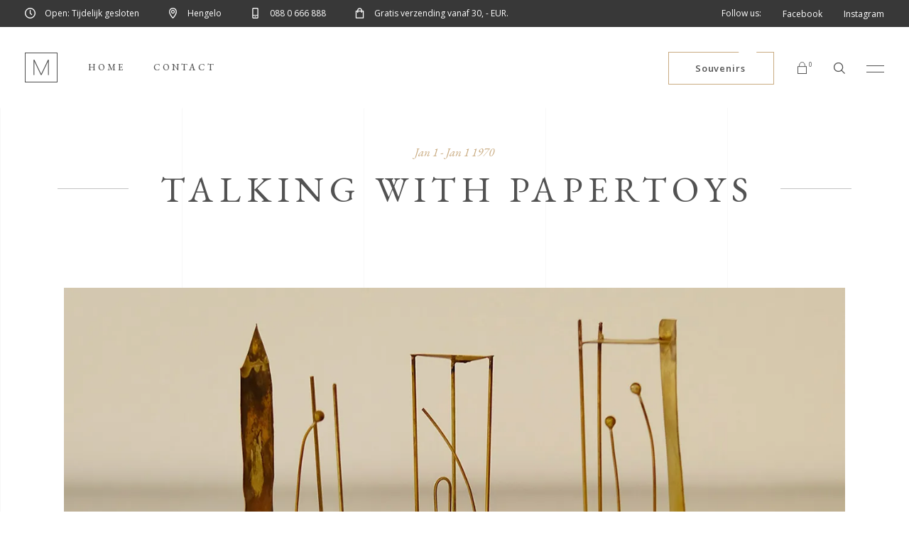

--- FILE ---
content_type: text/html; charset=utf-8
request_url: https://www.google.com/recaptcha/api2/anchor?ar=1&k=6Lf1SoMUAAAAADkivuZzQTIKENmxuDbozGk5v6SF&co=aHR0cHM6Ly93d3cudGVycmFjb3R0YWxlZ2VyLm5sOjQ0Mw..&hl=en&v=PoyoqOPhxBO7pBk68S4YbpHZ&size=invisible&anchor-ms=20000&execute-ms=30000&cb=77nz19fetgid
body_size: 48748
content:
<!DOCTYPE HTML><html dir="ltr" lang="en"><head><meta http-equiv="Content-Type" content="text/html; charset=UTF-8">
<meta http-equiv="X-UA-Compatible" content="IE=edge">
<title>reCAPTCHA</title>
<style type="text/css">
/* cyrillic-ext */
@font-face {
  font-family: 'Roboto';
  font-style: normal;
  font-weight: 400;
  font-stretch: 100%;
  src: url(//fonts.gstatic.com/s/roboto/v48/KFO7CnqEu92Fr1ME7kSn66aGLdTylUAMa3GUBHMdazTgWw.woff2) format('woff2');
  unicode-range: U+0460-052F, U+1C80-1C8A, U+20B4, U+2DE0-2DFF, U+A640-A69F, U+FE2E-FE2F;
}
/* cyrillic */
@font-face {
  font-family: 'Roboto';
  font-style: normal;
  font-weight: 400;
  font-stretch: 100%;
  src: url(//fonts.gstatic.com/s/roboto/v48/KFO7CnqEu92Fr1ME7kSn66aGLdTylUAMa3iUBHMdazTgWw.woff2) format('woff2');
  unicode-range: U+0301, U+0400-045F, U+0490-0491, U+04B0-04B1, U+2116;
}
/* greek-ext */
@font-face {
  font-family: 'Roboto';
  font-style: normal;
  font-weight: 400;
  font-stretch: 100%;
  src: url(//fonts.gstatic.com/s/roboto/v48/KFO7CnqEu92Fr1ME7kSn66aGLdTylUAMa3CUBHMdazTgWw.woff2) format('woff2');
  unicode-range: U+1F00-1FFF;
}
/* greek */
@font-face {
  font-family: 'Roboto';
  font-style: normal;
  font-weight: 400;
  font-stretch: 100%;
  src: url(//fonts.gstatic.com/s/roboto/v48/KFO7CnqEu92Fr1ME7kSn66aGLdTylUAMa3-UBHMdazTgWw.woff2) format('woff2');
  unicode-range: U+0370-0377, U+037A-037F, U+0384-038A, U+038C, U+038E-03A1, U+03A3-03FF;
}
/* math */
@font-face {
  font-family: 'Roboto';
  font-style: normal;
  font-weight: 400;
  font-stretch: 100%;
  src: url(//fonts.gstatic.com/s/roboto/v48/KFO7CnqEu92Fr1ME7kSn66aGLdTylUAMawCUBHMdazTgWw.woff2) format('woff2');
  unicode-range: U+0302-0303, U+0305, U+0307-0308, U+0310, U+0312, U+0315, U+031A, U+0326-0327, U+032C, U+032F-0330, U+0332-0333, U+0338, U+033A, U+0346, U+034D, U+0391-03A1, U+03A3-03A9, U+03B1-03C9, U+03D1, U+03D5-03D6, U+03F0-03F1, U+03F4-03F5, U+2016-2017, U+2034-2038, U+203C, U+2040, U+2043, U+2047, U+2050, U+2057, U+205F, U+2070-2071, U+2074-208E, U+2090-209C, U+20D0-20DC, U+20E1, U+20E5-20EF, U+2100-2112, U+2114-2115, U+2117-2121, U+2123-214F, U+2190, U+2192, U+2194-21AE, U+21B0-21E5, U+21F1-21F2, U+21F4-2211, U+2213-2214, U+2216-22FF, U+2308-230B, U+2310, U+2319, U+231C-2321, U+2336-237A, U+237C, U+2395, U+239B-23B7, U+23D0, U+23DC-23E1, U+2474-2475, U+25AF, U+25B3, U+25B7, U+25BD, U+25C1, U+25CA, U+25CC, U+25FB, U+266D-266F, U+27C0-27FF, U+2900-2AFF, U+2B0E-2B11, U+2B30-2B4C, U+2BFE, U+3030, U+FF5B, U+FF5D, U+1D400-1D7FF, U+1EE00-1EEFF;
}
/* symbols */
@font-face {
  font-family: 'Roboto';
  font-style: normal;
  font-weight: 400;
  font-stretch: 100%;
  src: url(//fonts.gstatic.com/s/roboto/v48/KFO7CnqEu92Fr1ME7kSn66aGLdTylUAMaxKUBHMdazTgWw.woff2) format('woff2');
  unicode-range: U+0001-000C, U+000E-001F, U+007F-009F, U+20DD-20E0, U+20E2-20E4, U+2150-218F, U+2190, U+2192, U+2194-2199, U+21AF, U+21E6-21F0, U+21F3, U+2218-2219, U+2299, U+22C4-22C6, U+2300-243F, U+2440-244A, U+2460-24FF, U+25A0-27BF, U+2800-28FF, U+2921-2922, U+2981, U+29BF, U+29EB, U+2B00-2BFF, U+4DC0-4DFF, U+FFF9-FFFB, U+10140-1018E, U+10190-1019C, U+101A0, U+101D0-101FD, U+102E0-102FB, U+10E60-10E7E, U+1D2C0-1D2D3, U+1D2E0-1D37F, U+1F000-1F0FF, U+1F100-1F1AD, U+1F1E6-1F1FF, U+1F30D-1F30F, U+1F315, U+1F31C, U+1F31E, U+1F320-1F32C, U+1F336, U+1F378, U+1F37D, U+1F382, U+1F393-1F39F, U+1F3A7-1F3A8, U+1F3AC-1F3AF, U+1F3C2, U+1F3C4-1F3C6, U+1F3CA-1F3CE, U+1F3D4-1F3E0, U+1F3ED, U+1F3F1-1F3F3, U+1F3F5-1F3F7, U+1F408, U+1F415, U+1F41F, U+1F426, U+1F43F, U+1F441-1F442, U+1F444, U+1F446-1F449, U+1F44C-1F44E, U+1F453, U+1F46A, U+1F47D, U+1F4A3, U+1F4B0, U+1F4B3, U+1F4B9, U+1F4BB, U+1F4BF, U+1F4C8-1F4CB, U+1F4D6, U+1F4DA, U+1F4DF, U+1F4E3-1F4E6, U+1F4EA-1F4ED, U+1F4F7, U+1F4F9-1F4FB, U+1F4FD-1F4FE, U+1F503, U+1F507-1F50B, U+1F50D, U+1F512-1F513, U+1F53E-1F54A, U+1F54F-1F5FA, U+1F610, U+1F650-1F67F, U+1F687, U+1F68D, U+1F691, U+1F694, U+1F698, U+1F6AD, U+1F6B2, U+1F6B9-1F6BA, U+1F6BC, U+1F6C6-1F6CF, U+1F6D3-1F6D7, U+1F6E0-1F6EA, U+1F6F0-1F6F3, U+1F6F7-1F6FC, U+1F700-1F7FF, U+1F800-1F80B, U+1F810-1F847, U+1F850-1F859, U+1F860-1F887, U+1F890-1F8AD, U+1F8B0-1F8BB, U+1F8C0-1F8C1, U+1F900-1F90B, U+1F93B, U+1F946, U+1F984, U+1F996, U+1F9E9, U+1FA00-1FA6F, U+1FA70-1FA7C, U+1FA80-1FA89, U+1FA8F-1FAC6, U+1FACE-1FADC, U+1FADF-1FAE9, U+1FAF0-1FAF8, U+1FB00-1FBFF;
}
/* vietnamese */
@font-face {
  font-family: 'Roboto';
  font-style: normal;
  font-weight: 400;
  font-stretch: 100%;
  src: url(//fonts.gstatic.com/s/roboto/v48/KFO7CnqEu92Fr1ME7kSn66aGLdTylUAMa3OUBHMdazTgWw.woff2) format('woff2');
  unicode-range: U+0102-0103, U+0110-0111, U+0128-0129, U+0168-0169, U+01A0-01A1, U+01AF-01B0, U+0300-0301, U+0303-0304, U+0308-0309, U+0323, U+0329, U+1EA0-1EF9, U+20AB;
}
/* latin-ext */
@font-face {
  font-family: 'Roboto';
  font-style: normal;
  font-weight: 400;
  font-stretch: 100%;
  src: url(//fonts.gstatic.com/s/roboto/v48/KFO7CnqEu92Fr1ME7kSn66aGLdTylUAMa3KUBHMdazTgWw.woff2) format('woff2');
  unicode-range: U+0100-02BA, U+02BD-02C5, U+02C7-02CC, U+02CE-02D7, U+02DD-02FF, U+0304, U+0308, U+0329, U+1D00-1DBF, U+1E00-1E9F, U+1EF2-1EFF, U+2020, U+20A0-20AB, U+20AD-20C0, U+2113, U+2C60-2C7F, U+A720-A7FF;
}
/* latin */
@font-face {
  font-family: 'Roboto';
  font-style: normal;
  font-weight: 400;
  font-stretch: 100%;
  src: url(//fonts.gstatic.com/s/roboto/v48/KFO7CnqEu92Fr1ME7kSn66aGLdTylUAMa3yUBHMdazQ.woff2) format('woff2');
  unicode-range: U+0000-00FF, U+0131, U+0152-0153, U+02BB-02BC, U+02C6, U+02DA, U+02DC, U+0304, U+0308, U+0329, U+2000-206F, U+20AC, U+2122, U+2191, U+2193, U+2212, U+2215, U+FEFF, U+FFFD;
}
/* cyrillic-ext */
@font-face {
  font-family: 'Roboto';
  font-style: normal;
  font-weight: 500;
  font-stretch: 100%;
  src: url(//fonts.gstatic.com/s/roboto/v48/KFO7CnqEu92Fr1ME7kSn66aGLdTylUAMa3GUBHMdazTgWw.woff2) format('woff2');
  unicode-range: U+0460-052F, U+1C80-1C8A, U+20B4, U+2DE0-2DFF, U+A640-A69F, U+FE2E-FE2F;
}
/* cyrillic */
@font-face {
  font-family: 'Roboto';
  font-style: normal;
  font-weight: 500;
  font-stretch: 100%;
  src: url(//fonts.gstatic.com/s/roboto/v48/KFO7CnqEu92Fr1ME7kSn66aGLdTylUAMa3iUBHMdazTgWw.woff2) format('woff2');
  unicode-range: U+0301, U+0400-045F, U+0490-0491, U+04B0-04B1, U+2116;
}
/* greek-ext */
@font-face {
  font-family: 'Roboto';
  font-style: normal;
  font-weight: 500;
  font-stretch: 100%;
  src: url(//fonts.gstatic.com/s/roboto/v48/KFO7CnqEu92Fr1ME7kSn66aGLdTylUAMa3CUBHMdazTgWw.woff2) format('woff2');
  unicode-range: U+1F00-1FFF;
}
/* greek */
@font-face {
  font-family: 'Roboto';
  font-style: normal;
  font-weight: 500;
  font-stretch: 100%;
  src: url(//fonts.gstatic.com/s/roboto/v48/KFO7CnqEu92Fr1ME7kSn66aGLdTylUAMa3-UBHMdazTgWw.woff2) format('woff2');
  unicode-range: U+0370-0377, U+037A-037F, U+0384-038A, U+038C, U+038E-03A1, U+03A3-03FF;
}
/* math */
@font-face {
  font-family: 'Roboto';
  font-style: normal;
  font-weight: 500;
  font-stretch: 100%;
  src: url(//fonts.gstatic.com/s/roboto/v48/KFO7CnqEu92Fr1ME7kSn66aGLdTylUAMawCUBHMdazTgWw.woff2) format('woff2');
  unicode-range: U+0302-0303, U+0305, U+0307-0308, U+0310, U+0312, U+0315, U+031A, U+0326-0327, U+032C, U+032F-0330, U+0332-0333, U+0338, U+033A, U+0346, U+034D, U+0391-03A1, U+03A3-03A9, U+03B1-03C9, U+03D1, U+03D5-03D6, U+03F0-03F1, U+03F4-03F5, U+2016-2017, U+2034-2038, U+203C, U+2040, U+2043, U+2047, U+2050, U+2057, U+205F, U+2070-2071, U+2074-208E, U+2090-209C, U+20D0-20DC, U+20E1, U+20E5-20EF, U+2100-2112, U+2114-2115, U+2117-2121, U+2123-214F, U+2190, U+2192, U+2194-21AE, U+21B0-21E5, U+21F1-21F2, U+21F4-2211, U+2213-2214, U+2216-22FF, U+2308-230B, U+2310, U+2319, U+231C-2321, U+2336-237A, U+237C, U+2395, U+239B-23B7, U+23D0, U+23DC-23E1, U+2474-2475, U+25AF, U+25B3, U+25B7, U+25BD, U+25C1, U+25CA, U+25CC, U+25FB, U+266D-266F, U+27C0-27FF, U+2900-2AFF, U+2B0E-2B11, U+2B30-2B4C, U+2BFE, U+3030, U+FF5B, U+FF5D, U+1D400-1D7FF, U+1EE00-1EEFF;
}
/* symbols */
@font-face {
  font-family: 'Roboto';
  font-style: normal;
  font-weight: 500;
  font-stretch: 100%;
  src: url(//fonts.gstatic.com/s/roboto/v48/KFO7CnqEu92Fr1ME7kSn66aGLdTylUAMaxKUBHMdazTgWw.woff2) format('woff2');
  unicode-range: U+0001-000C, U+000E-001F, U+007F-009F, U+20DD-20E0, U+20E2-20E4, U+2150-218F, U+2190, U+2192, U+2194-2199, U+21AF, U+21E6-21F0, U+21F3, U+2218-2219, U+2299, U+22C4-22C6, U+2300-243F, U+2440-244A, U+2460-24FF, U+25A0-27BF, U+2800-28FF, U+2921-2922, U+2981, U+29BF, U+29EB, U+2B00-2BFF, U+4DC0-4DFF, U+FFF9-FFFB, U+10140-1018E, U+10190-1019C, U+101A0, U+101D0-101FD, U+102E0-102FB, U+10E60-10E7E, U+1D2C0-1D2D3, U+1D2E0-1D37F, U+1F000-1F0FF, U+1F100-1F1AD, U+1F1E6-1F1FF, U+1F30D-1F30F, U+1F315, U+1F31C, U+1F31E, U+1F320-1F32C, U+1F336, U+1F378, U+1F37D, U+1F382, U+1F393-1F39F, U+1F3A7-1F3A8, U+1F3AC-1F3AF, U+1F3C2, U+1F3C4-1F3C6, U+1F3CA-1F3CE, U+1F3D4-1F3E0, U+1F3ED, U+1F3F1-1F3F3, U+1F3F5-1F3F7, U+1F408, U+1F415, U+1F41F, U+1F426, U+1F43F, U+1F441-1F442, U+1F444, U+1F446-1F449, U+1F44C-1F44E, U+1F453, U+1F46A, U+1F47D, U+1F4A3, U+1F4B0, U+1F4B3, U+1F4B9, U+1F4BB, U+1F4BF, U+1F4C8-1F4CB, U+1F4D6, U+1F4DA, U+1F4DF, U+1F4E3-1F4E6, U+1F4EA-1F4ED, U+1F4F7, U+1F4F9-1F4FB, U+1F4FD-1F4FE, U+1F503, U+1F507-1F50B, U+1F50D, U+1F512-1F513, U+1F53E-1F54A, U+1F54F-1F5FA, U+1F610, U+1F650-1F67F, U+1F687, U+1F68D, U+1F691, U+1F694, U+1F698, U+1F6AD, U+1F6B2, U+1F6B9-1F6BA, U+1F6BC, U+1F6C6-1F6CF, U+1F6D3-1F6D7, U+1F6E0-1F6EA, U+1F6F0-1F6F3, U+1F6F7-1F6FC, U+1F700-1F7FF, U+1F800-1F80B, U+1F810-1F847, U+1F850-1F859, U+1F860-1F887, U+1F890-1F8AD, U+1F8B0-1F8BB, U+1F8C0-1F8C1, U+1F900-1F90B, U+1F93B, U+1F946, U+1F984, U+1F996, U+1F9E9, U+1FA00-1FA6F, U+1FA70-1FA7C, U+1FA80-1FA89, U+1FA8F-1FAC6, U+1FACE-1FADC, U+1FADF-1FAE9, U+1FAF0-1FAF8, U+1FB00-1FBFF;
}
/* vietnamese */
@font-face {
  font-family: 'Roboto';
  font-style: normal;
  font-weight: 500;
  font-stretch: 100%;
  src: url(//fonts.gstatic.com/s/roboto/v48/KFO7CnqEu92Fr1ME7kSn66aGLdTylUAMa3OUBHMdazTgWw.woff2) format('woff2');
  unicode-range: U+0102-0103, U+0110-0111, U+0128-0129, U+0168-0169, U+01A0-01A1, U+01AF-01B0, U+0300-0301, U+0303-0304, U+0308-0309, U+0323, U+0329, U+1EA0-1EF9, U+20AB;
}
/* latin-ext */
@font-face {
  font-family: 'Roboto';
  font-style: normal;
  font-weight: 500;
  font-stretch: 100%;
  src: url(//fonts.gstatic.com/s/roboto/v48/KFO7CnqEu92Fr1ME7kSn66aGLdTylUAMa3KUBHMdazTgWw.woff2) format('woff2');
  unicode-range: U+0100-02BA, U+02BD-02C5, U+02C7-02CC, U+02CE-02D7, U+02DD-02FF, U+0304, U+0308, U+0329, U+1D00-1DBF, U+1E00-1E9F, U+1EF2-1EFF, U+2020, U+20A0-20AB, U+20AD-20C0, U+2113, U+2C60-2C7F, U+A720-A7FF;
}
/* latin */
@font-face {
  font-family: 'Roboto';
  font-style: normal;
  font-weight: 500;
  font-stretch: 100%;
  src: url(//fonts.gstatic.com/s/roboto/v48/KFO7CnqEu92Fr1ME7kSn66aGLdTylUAMa3yUBHMdazQ.woff2) format('woff2');
  unicode-range: U+0000-00FF, U+0131, U+0152-0153, U+02BB-02BC, U+02C6, U+02DA, U+02DC, U+0304, U+0308, U+0329, U+2000-206F, U+20AC, U+2122, U+2191, U+2193, U+2212, U+2215, U+FEFF, U+FFFD;
}
/* cyrillic-ext */
@font-face {
  font-family: 'Roboto';
  font-style: normal;
  font-weight: 900;
  font-stretch: 100%;
  src: url(//fonts.gstatic.com/s/roboto/v48/KFO7CnqEu92Fr1ME7kSn66aGLdTylUAMa3GUBHMdazTgWw.woff2) format('woff2');
  unicode-range: U+0460-052F, U+1C80-1C8A, U+20B4, U+2DE0-2DFF, U+A640-A69F, U+FE2E-FE2F;
}
/* cyrillic */
@font-face {
  font-family: 'Roboto';
  font-style: normal;
  font-weight: 900;
  font-stretch: 100%;
  src: url(//fonts.gstatic.com/s/roboto/v48/KFO7CnqEu92Fr1ME7kSn66aGLdTylUAMa3iUBHMdazTgWw.woff2) format('woff2');
  unicode-range: U+0301, U+0400-045F, U+0490-0491, U+04B0-04B1, U+2116;
}
/* greek-ext */
@font-face {
  font-family: 'Roboto';
  font-style: normal;
  font-weight: 900;
  font-stretch: 100%;
  src: url(//fonts.gstatic.com/s/roboto/v48/KFO7CnqEu92Fr1ME7kSn66aGLdTylUAMa3CUBHMdazTgWw.woff2) format('woff2');
  unicode-range: U+1F00-1FFF;
}
/* greek */
@font-face {
  font-family: 'Roboto';
  font-style: normal;
  font-weight: 900;
  font-stretch: 100%;
  src: url(//fonts.gstatic.com/s/roboto/v48/KFO7CnqEu92Fr1ME7kSn66aGLdTylUAMa3-UBHMdazTgWw.woff2) format('woff2');
  unicode-range: U+0370-0377, U+037A-037F, U+0384-038A, U+038C, U+038E-03A1, U+03A3-03FF;
}
/* math */
@font-face {
  font-family: 'Roboto';
  font-style: normal;
  font-weight: 900;
  font-stretch: 100%;
  src: url(//fonts.gstatic.com/s/roboto/v48/KFO7CnqEu92Fr1ME7kSn66aGLdTylUAMawCUBHMdazTgWw.woff2) format('woff2');
  unicode-range: U+0302-0303, U+0305, U+0307-0308, U+0310, U+0312, U+0315, U+031A, U+0326-0327, U+032C, U+032F-0330, U+0332-0333, U+0338, U+033A, U+0346, U+034D, U+0391-03A1, U+03A3-03A9, U+03B1-03C9, U+03D1, U+03D5-03D6, U+03F0-03F1, U+03F4-03F5, U+2016-2017, U+2034-2038, U+203C, U+2040, U+2043, U+2047, U+2050, U+2057, U+205F, U+2070-2071, U+2074-208E, U+2090-209C, U+20D0-20DC, U+20E1, U+20E5-20EF, U+2100-2112, U+2114-2115, U+2117-2121, U+2123-214F, U+2190, U+2192, U+2194-21AE, U+21B0-21E5, U+21F1-21F2, U+21F4-2211, U+2213-2214, U+2216-22FF, U+2308-230B, U+2310, U+2319, U+231C-2321, U+2336-237A, U+237C, U+2395, U+239B-23B7, U+23D0, U+23DC-23E1, U+2474-2475, U+25AF, U+25B3, U+25B7, U+25BD, U+25C1, U+25CA, U+25CC, U+25FB, U+266D-266F, U+27C0-27FF, U+2900-2AFF, U+2B0E-2B11, U+2B30-2B4C, U+2BFE, U+3030, U+FF5B, U+FF5D, U+1D400-1D7FF, U+1EE00-1EEFF;
}
/* symbols */
@font-face {
  font-family: 'Roboto';
  font-style: normal;
  font-weight: 900;
  font-stretch: 100%;
  src: url(//fonts.gstatic.com/s/roboto/v48/KFO7CnqEu92Fr1ME7kSn66aGLdTylUAMaxKUBHMdazTgWw.woff2) format('woff2');
  unicode-range: U+0001-000C, U+000E-001F, U+007F-009F, U+20DD-20E0, U+20E2-20E4, U+2150-218F, U+2190, U+2192, U+2194-2199, U+21AF, U+21E6-21F0, U+21F3, U+2218-2219, U+2299, U+22C4-22C6, U+2300-243F, U+2440-244A, U+2460-24FF, U+25A0-27BF, U+2800-28FF, U+2921-2922, U+2981, U+29BF, U+29EB, U+2B00-2BFF, U+4DC0-4DFF, U+FFF9-FFFB, U+10140-1018E, U+10190-1019C, U+101A0, U+101D0-101FD, U+102E0-102FB, U+10E60-10E7E, U+1D2C0-1D2D3, U+1D2E0-1D37F, U+1F000-1F0FF, U+1F100-1F1AD, U+1F1E6-1F1FF, U+1F30D-1F30F, U+1F315, U+1F31C, U+1F31E, U+1F320-1F32C, U+1F336, U+1F378, U+1F37D, U+1F382, U+1F393-1F39F, U+1F3A7-1F3A8, U+1F3AC-1F3AF, U+1F3C2, U+1F3C4-1F3C6, U+1F3CA-1F3CE, U+1F3D4-1F3E0, U+1F3ED, U+1F3F1-1F3F3, U+1F3F5-1F3F7, U+1F408, U+1F415, U+1F41F, U+1F426, U+1F43F, U+1F441-1F442, U+1F444, U+1F446-1F449, U+1F44C-1F44E, U+1F453, U+1F46A, U+1F47D, U+1F4A3, U+1F4B0, U+1F4B3, U+1F4B9, U+1F4BB, U+1F4BF, U+1F4C8-1F4CB, U+1F4D6, U+1F4DA, U+1F4DF, U+1F4E3-1F4E6, U+1F4EA-1F4ED, U+1F4F7, U+1F4F9-1F4FB, U+1F4FD-1F4FE, U+1F503, U+1F507-1F50B, U+1F50D, U+1F512-1F513, U+1F53E-1F54A, U+1F54F-1F5FA, U+1F610, U+1F650-1F67F, U+1F687, U+1F68D, U+1F691, U+1F694, U+1F698, U+1F6AD, U+1F6B2, U+1F6B9-1F6BA, U+1F6BC, U+1F6C6-1F6CF, U+1F6D3-1F6D7, U+1F6E0-1F6EA, U+1F6F0-1F6F3, U+1F6F7-1F6FC, U+1F700-1F7FF, U+1F800-1F80B, U+1F810-1F847, U+1F850-1F859, U+1F860-1F887, U+1F890-1F8AD, U+1F8B0-1F8BB, U+1F8C0-1F8C1, U+1F900-1F90B, U+1F93B, U+1F946, U+1F984, U+1F996, U+1F9E9, U+1FA00-1FA6F, U+1FA70-1FA7C, U+1FA80-1FA89, U+1FA8F-1FAC6, U+1FACE-1FADC, U+1FADF-1FAE9, U+1FAF0-1FAF8, U+1FB00-1FBFF;
}
/* vietnamese */
@font-face {
  font-family: 'Roboto';
  font-style: normal;
  font-weight: 900;
  font-stretch: 100%;
  src: url(//fonts.gstatic.com/s/roboto/v48/KFO7CnqEu92Fr1ME7kSn66aGLdTylUAMa3OUBHMdazTgWw.woff2) format('woff2');
  unicode-range: U+0102-0103, U+0110-0111, U+0128-0129, U+0168-0169, U+01A0-01A1, U+01AF-01B0, U+0300-0301, U+0303-0304, U+0308-0309, U+0323, U+0329, U+1EA0-1EF9, U+20AB;
}
/* latin-ext */
@font-face {
  font-family: 'Roboto';
  font-style: normal;
  font-weight: 900;
  font-stretch: 100%;
  src: url(//fonts.gstatic.com/s/roboto/v48/KFO7CnqEu92Fr1ME7kSn66aGLdTylUAMa3KUBHMdazTgWw.woff2) format('woff2');
  unicode-range: U+0100-02BA, U+02BD-02C5, U+02C7-02CC, U+02CE-02D7, U+02DD-02FF, U+0304, U+0308, U+0329, U+1D00-1DBF, U+1E00-1E9F, U+1EF2-1EFF, U+2020, U+20A0-20AB, U+20AD-20C0, U+2113, U+2C60-2C7F, U+A720-A7FF;
}
/* latin */
@font-face {
  font-family: 'Roboto';
  font-style: normal;
  font-weight: 900;
  font-stretch: 100%;
  src: url(//fonts.gstatic.com/s/roboto/v48/KFO7CnqEu92Fr1ME7kSn66aGLdTylUAMa3yUBHMdazQ.woff2) format('woff2');
  unicode-range: U+0000-00FF, U+0131, U+0152-0153, U+02BB-02BC, U+02C6, U+02DA, U+02DC, U+0304, U+0308, U+0329, U+2000-206F, U+20AC, U+2122, U+2191, U+2193, U+2212, U+2215, U+FEFF, U+FFFD;
}

</style>
<link rel="stylesheet" type="text/css" href="https://www.gstatic.com/recaptcha/releases/PoyoqOPhxBO7pBk68S4YbpHZ/styles__ltr.css">
<script nonce="jQH3q4sfhf3IZxYNq2tDeQ" type="text/javascript">window['__recaptcha_api'] = 'https://www.google.com/recaptcha/api2/';</script>
<script type="text/javascript" src="https://www.gstatic.com/recaptcha/releases/PoyoqOPhxBO7pBk68S4YbpHZ/recaptcha__en.js" nonce="jQH3q4sfhf3IZxYNq2tDeQ">
      
    </script></head>
<body><div id="rc-anchor-alert" class="rc-anchor-alert"></div>
<input type="hidden" id="recaptcha-token" value="[base64]">
<script type="text/javascript" nonce="jQH3q4sfhf3IZxYNq2tDeQ">
      recaptcha.anchor.Main.init("[\x22ainput\x22,[\x22bgdata\x22,\x22\x22,\[base64]/[base64]/[base64]/[base64]/[base64]/UltsKytdPUU6KEU8MjA0OD9SW2wrK109RT4+NnwxOTI6KChFJjY0NTEyKT09NTUyOTYmJk0rMTxjLmxlbmd0aCYmKGMuY2hhckNvZGVBdChNKzEpJjY0NTEyKT09NTYzMjA/[base64]/[base64]/[base64]/[base64]/[base64]/[base64]/[base64]\x22,\[base64]\x22,\[base64]/[base64]/Dp8KPwpjDosOzwr7DucK2MS0qw6UhCcOnCFnDj8KVw4FSw43Cg8OdEMOBwqvCgGYRwp7CqcOxw6lBDAxlwq7Di8KidzVZXGTDo8Ocwo7DgyVVLcK/wojDp8O4wrjClMK+LwjDvnbDrsOTHcOyw7hsVUs6YSTDpVpxwoHDhWpwSMOXwozCicOoUDsRwokmwp/[base64]/DriIQw4oFw6JsYMKeIwDCt8OuB8KtwoTDicOQwqgZfX/CkGjDiislwqEnw6LChcKoX13Ds8OSG1XDkMO/[base64]/DkTjDlwTDhW3CvcOUwqPDoMOcScOVC8OEwqRSWn9adMKzw6nCosOwXcOlBU9SEMO9w41aw7zCsWprwrvDtcOTwqQ1wq9Qw7HCiATDul3DgUDCpcKXWsKLSSd2wqPDtlTDkS8NekvCshLCqsO/[base64]/[base64]/MsKEw5pmw48qBQJxwosVwqRlXz7DoBYfPMK2DsO1SsKiwqA2w40AwrPDv31qYEfDt383w69pKwgCMMKLw7DDjnQRXgfDuhzClMOeYMOuw4DDosKnExx6SidUUkjDuTDCtQbDnAdCwox4w7ZJw6xEDw1uKsO1Qkdjw4xmTzXCj8KFVm7Ds8OwFcKucsOGw4/DpMKaw5Vnw5ESw69pUMOgKcOmwr7DhMOXw6EgA8Kdw5p2wpfCvsKzF8OIwrNkwqUwYVdUKBAlwqHCh8KZfcKpw7wMw5bDv8KsMcOlw6/[base64]/DscKSw5nDrcKXSVJxBMOsw4hZa2dSwr7DgwY6VMKSw6zCnsKiN1rDgwpPf0XCgjzDtMKPwp7CkSvCrsK5w4XCmUPCtybDjW8jZcOqPF4SNGvDtwtWW3EEwpjCmcO0ImZCTRXClMOZwp8jCQQOeCzCkMOnwq/[base64]/w6zCjlYfwoBpwq/CrCDDpsOmUHDCpyE/w57CksOxw79Fw6hRwrllHcKowo8YwrTClmfCiFkfTkJuw6/CrsO5VcKwb8KMFcKWwqjDtGnCsCHDncKiRkxTRUXDkhJXHMKtWDtWW8OaNcKGSmM/MjMrUMK9w7QGw4Blw6TDnsKRIcOowp4Cw67DuEtmw4V+DMKMw7swODwdw5hRbMOcw5UAJMKZw6fCrMOQw6EPw7wBwolbd142DsO2woA+JsKgwpHDl8KEw7cBesKhCQ0EwoMiWcKPw7nDqh4Cwp/[base64]/CgDnDvkVmwrUkw40Aw70hGh9oOFAlE8OKIcKAw5sQw7XDsEttOGYnw7/CnsKjaMO3XF4mw7jDs8KFw4bDpcO9wpp3wrjDk8OqecK1w6fCtMK+dw4/w6TChW/CmTXCuHbCplfCni3CjX4nT34WwqBYwpnDsmY7w7rClMKywqPCtsOfwp84w60sXsOtw4ECA1Jyw7NCCcO8woU8w5YcWkIjw6A8UQTCkcOOIA10wqDDiC3Do8KvwqLCpsK3wpLDisKgA8OZQMKUwrQ+CRhANw/CkcKWV8OaQMKsNsKYwrDDngHCoSXDjGBPbVdCQMK2WRjCvgzDhQ7DlsObLsO4H8OywrYLTlHDpcOfwpjDpMKFHsKywrZSw6vCh0jCoV5DN2gjwq3DosOHw6jCg8KEwq0dw7VFO8KsMlnClcKfw6I8wojCkGvCj1Yww6/Du39ZUsKuw6vCo2MWwp1VEMKqw5VxCDNwZDdaecKnJychGsOPwrUidV9hw6p/[base64]/wqTDpyQDw6t8LsOuWsO0w4pjw6bDhcKywqfCnHViLA7DpkgqG8Okw47DiX4IAsO7EcKSwqfCimREaxrDhsKmITfCgTgHFsODw4nDtsKjbUzCvULCnsKnL8OoImHDoMOjCsOEw4jDtEsVwqjCjcO1OcOTbcKSw7jCpTlQWj/CjQDCrQhDw5QAw4vClMKkAcKTQ8KSwphWDj9uw6vCiMKIw6LCmMOHwpYqPjRcGMOtC8OGwqcTNSkgwpx9w4TCgcO3wo8dw4PDsBl7w4/Cq1UwwpTDssOJQyXDosOawoYQwqLDgTnDk0rCjMKiwpJBwp/[base64]/DoSzDig4hQgh4w6XDskt1VsK3bsOrChrCk8OSw5rDvTXCqMOHKmrCmsK+wr9Cw4MSbRULVXjCtsOqSMOHLEIONcODw6EUwonDpBXCnAUTwp3CkMOpLMOxDGbDtiddw4t8wo7Cn8OQdE/DunNXW8KCwrbDrMOiHsO7w7XDtgrDtUkMQMKqXCJxbsOJWMKSwqstwo0DwpzClsKnw5PCllgxw4TCkHg8UsO6woY5EsOmFVgwBMOmwprDlsO2w7nCoGbCgsKew5fDoGbDiXjDgjLCgMK8AWHDhTLCgj/[base64]/[base64]/DvyDCmm0mwpZ3bEzCgRVYfsOQw5hqw63ChcKoTAhBCMOrC8Otwp/DmcK+w4fCisOLKT3CgcOvd8OUw5nDsFbDu8KpXlkJwokOwqrCusKHw4MWUMOuZVLCl8K9w4rCkwbDmsOMe8KSwp5hbUYnH1wrFyQHw6XDncKUTAlgw4HDkm0zwrBXFcKKw4rCvsOdw5PCjGFBd3sxKSl/D3sJw7/DnD86KsKLw50Qw7fDpxJ4WMOUCMKTfMKbwq7DksOoWGNpWwbDm3wsN8OUWmbCoiA/wpTDs8OVDsKWw5HDrC/CmMKywrVqwo47T8KQw5DDksOAw7J0w7vDusObwo3DlQjDvhrCtGvCpsOTw43CijvCs8Oyw5/Cj8KLJUcQw612w6VhTsOeaCzClcKgfjPDnsOqKE7CnijDosKtJMO4Zh4nwq7CtUgew6oZw7s8wqfCrDDDtMKfEsKsw5svFx5OMMKSGsKJeDfCiFB3wrQ4R3tyw5DCpMKFeXvCkWvCu8OBW0/DucODVRVjBsKHw6/ChBxzw4HDgMKjw67Cs1Ynd8Opbx87VB8hw5IgcER7VcKtw51qDm0kcE/DncK/[base64]/[base64]/[base64]/Djwc7IMOnw4N1wrPDrxxXw7zDocKww6LDrMKCw68/w4PCvsOqwoBMADVsLn0kYyrClyJUFmxZZiIEw6cDw7ZEb8Opw6UkEgXDl8OTMcK/wpkbw6wpw4nCssKqQRVIc3nDmnlFwpjDg15ew4TDg8OKE8K4bhDCq8OMIkTDmVAER3LDicKdwqwRZcOEwoQXw4Mzwop9w57DhcKzZ8OywpMCw6QMZsOKP8OGw4LDjMKxSkZFw4zCiFc6dQldF8KwKh13wrnDhHbDgQB9YMORfcKjTjrCmVfDt8OJw5TDhsOHw6MmZn/CsgE8wrhsVx0pWcKUam1FJHXCqhNJRhJYb1hBek4YG0fDszotasKpwqR2w5nCt8OWIMOEwqc/wrlRLHPCusOkw4RyQATDoyhLwoTDvMOeXMO9wqJOJ8KLwrrDlcOqw7fDvz/CgcKGw4NKfRDDmMKNV8KaBsKkWgtIGkdMHxTCv8Kfw6vCrTHDpMK3w6V2VMO/wrdgP8KvXsOqG8ORBm7DjxrDosOjFEDDiMKHEE1obsKPdQ9FTsKuLy7DoMKyw6kWw7jCoMKOwpA1wpwswrPDpFPCiUDCqMKGBsKAID3CrsKYLWvCuMOgKMOuw6QRw7Vga0AXw6M8NgbCnMKfw5/Do1llwpxzRMKpFsOJGcKQwosVIl5Zw6bDg8OIKcKtw7/Dq8O7cVZoTcKlw5XDi8KXw53CtMKmD0bCq8OLw5/[base64]/EcO6ZXloFMKybDUiBERAcMOJSFHCgRDChw9+CF7CtTIxwrcmwrgjw4vDrMOxwqHCvcK/Z8KbM0/[base64]/Cq8KxSMKrf8OqwpNVQyPCu8KeM0PDrMKWWAprZsKuwoTCphrDiMK9w5/CsXrCiBIaworDk8KybsOHw4zCrMKzw5/[base64]/f8K8DStTw5coBcOlw7LDqA0/XFzCvMKBwqx3GsKUchnDgcKWEgJew61pw4rDrHrCkG9iIzjCqcKMAMKqwpVbaidYNS4kR8KMw69NJMOxI8KAWR5ew7LDrcKpwoMqOkTCmz/CocKpNhw7YsKMDV/Cp1vCskFQcSI7w5rDs8K6wovCvyLDp8KvwqIbJsO7w4XCskjChsK/[base64]/Q8Kbw68JwrXCmcOaw7XCgA/CmlrDpgA+LcKkwogQwqgqw6djVsO4QMK5wrHDiMOyXQzCt3rDm8O/w4LCp3nCtcKiwqdowqh5woM4woEfb8O1AHHCosO5OERtMsOmw5hIPgAcw68Rw7HDpGNyKMOxwpIrwoQuGcOKBsK5wq3Dr8OhfnjCsyLCk3zChsO7IcKAwowBVAbDth/CvsOzwr3CrMOLw4TCqnLCosOiwoTDlcKJworCr8O+TsKRcBN4Mg7DtsO/w5XDqkRVSRxERcO7LQdnwozDmCXDgsOhwofDssK4w53DoR/DkjgOw7XCiSHDiEM4w4/CksKZcsKcw6PDl8Ksw6MTwoluw7fCmkctw6dkw5oOeMKPwr3DicOfNcK3wrDClhnCpsKrwr3CrcKZT17CnsOrw7wcw7hmw78sw5YAw7bDpFnChMK0w67DqsKLw7vDtcOLw4BSwqHDlwPDlm8nwo7CrwnCo8OVGCNyWi/DkGbCp34iQ21lw6zCkMKJwr/DlsKLIMOdJAEpwpxbw61Pw6jDmcOYw5gCMcK5MF0/[base64]/[base64]/CkMOHcE0Uw6fDs0XDjhrDpiY6w4Awwog5wrJ9wr7DtVnCj2nDr1NZw7MGwrsvw4fDgsOIwp7DmcOlQ3XDicO1Gi47w5YKw4U+wqQLw6NQGi55w6nDtMKSwr/CqcOGw4Q+K3AvwoZnfQzCnMO8wrfCvMKxw7wEw58OClZNESpzfgBhw4BNw4jClMKdwpPClS3DmsKvw6vDtltnwpRKw6Vtw5/DuAHDg8Ksw47DocO1w4TClVohHMKeDcOGw5dxeMOkw6fDicOBZcOEVsKNw7nDnnkLwqpUw57DmMKHd8OOF2bCmMO6wr1Lw7/DuMO/w4PDnFJDw6vCkMOcw6Axwo7Ctg5pwpJeLsOJwpzDocKwFT7CpsOBwqNmecOxW8K5wr/Du2/DoggBwpTClFZUw7F0P8K6w7wRTsKzNcO2D3ozw58sf8KQDcKLF8OWWMKnIcOQfzdqw5BVwpbCn8Kbw7TCrcKcLcO8Y8KaVMKgwpfDjywyM8OXYcKEGcO4w5Erw77DhyTCtXJ0w4BXK0/CnlBcagnDsMKYw4xewr8AJ8ONUMKDw5zChcKoLkPCucOzVcOwQzEVBMORci1/G8OGw54Ow5rDnxPDmR/DuTxsMn0JasKTwojDtsK6ZgHDpcKvOsO8KsO/wr3DghEqaB5+wrrDrcOkwqVSw4HDq0jCiijDigUdwqrCrkzDlwbCjXEjw48wfkcDw7PCgArCi8OVw7DCgDPDsMOmBsOBHMKaw6lfeU8nwrpkwrwMFk/DhHrDkFnDlBnCmBbCjMKNN8OYwowgwr/DgGDDtMOhw65NwoLCvcOJMHIVFsOhAcOdwqofwrNMw5MSDBbDlT3Dt8KRRgbCjMOWW2dww6dFVMK/w40Dw7BlJ3kWw6TChBjDsw3CoMOTOsOeXn3CngE/eMKYwrjCi8O0wrTCiGg1KFvCul7CksKiwozDhTXCgGXDkMK0aD3DokLDnVnDvxLDpWzDh8KEwp82acKbf1/CvFMuBzfCmcKSwpIcwpwiPsOUwoNZw4HCpMOWw5Bywr7DoMKqw4bCjkrDpQoUw7nDgAzCoyERFlIpei02wo9SHsOjwplIwr9iw4HCq1LDjCtEBDE6w5/Ck8OmIgsgw5jDlsKjw5rCo8KeIDDDq8KxY2XCmx7DqnDDj8Omw5PCkCNnwrAzVCJVAMK6GGvDjH8LXGnDosK6wqbDuMKHUBDDuMOiw4wjB8Kaw7vDusOmwrnCqsK2a8OMwqpUw6wgwrjClMKuw6LDpcKUwqvDjsKNwpTCgmVBDx/DkMONRcKsF1NCwqRHwpLCt8K/[base64]/Cm2HCrXzDplxKw7zDpsKEHMOFVcKAUUHDjMO/TsOLwqnCnB/Duilqw6HDrcKLw5nCkDDDnAPDncKDDcKEEBEZEcKSw6PDp8KywqMkw4jDjcO0V8O9w5BTw58AaSrClsKYw5p7DDZXwrRsETbCkyPCuCnClBJIw5QdUMKxwo/Dlzhsw7BJGX7DoSTCusK9O2Jnw5gjVMKtwo8SYcKYw4I8KlDDu2TDjBxhwpHDtMKjw6MYw4UuMQHDjsKAw4bDvxFrwqjCvmXCgsO2IFgBw4RpJ8KTw6lRDcOkUcKHYMO5wrnClcKvwp8eHsK1wqg+GTfDiAAJKijCog92OMOeJMORKXEEw5VXwpPDnsO0bcOMw7/DosOiY8OpccOSWMKWwoTDl3LDhDcHAD97wpvClcKfO8K9wpbCq8KwO1w1UF1XFMO3VhLDusOALCTCs0cvfMKowozDqMKfw4ZDeMKeIcK3wqc3w7QWSyTDucOow73CpMKQVTAlw541w4XDn8KwbsKgJ8OJScKHBMK5BlQpw6IcdXg/CBLCsmhrw5zDtQ1YwqE9O2FndMOLBcKJw6MsBsKzORg9wq11NcOow40zY8Oow5ZUw54pAADDjMOgw7wnMsK5w7Z3GcOURiDCq0vCpnTCgC/[base64]/DssK2w542QQrCrTp4wq9DNsObY8KXwprCsxord2fCt0bDuCpLw78rwr7CqnpfL21PccKZw49nw4Bgw7ENw7vDvifCqDrCn8KIwovDtAoHRsK/wonDnTkjdsO5w6rDvcKXwrHDgmvCv0N2fcOJMsKjEMKlw5jDocKCICFYwrjCjcOtVkAoK8K9NjDCr0hRwp5BZUA1b8OjdB7DlmHCqsOAMMO3Z0zClAUmRcKIXMK3wo/CkhxHIsOVwpjCjcO5w7LDjB0Ew7RudcKLw4kBHE/DhT9rL0Qcw4ghwoo7Q8KJLxNCMMKtf1bCkgsde8KFw411w57CmcO7RMKyw5jDpsOlwrkBIRbCn8OBwqjCnkDDoVNCwqpLwrRkw4fCk2/CusOTQMKFw44VScKSb8O6w7Q7QMOgwrBgw6zDgsK2w6bCti/[base64]/Dm2wAC8KLU8KkYsKiw6XDuh9jw6t1YxrCljoew4oQFSHDhsKdwovDrcK1wrrDpidvw43CvsOJI8Ouw59Zw4o3Z8Klw50rPMKEwoPDvXnCv8K/w7nCpyUaFcKQwoB/[base64]/CvjbCmcK8a8KQHXdbSR9ResKUGsK8w75dwpPDqsKAwrHCpcKSw6fClW1ceRQ6KhJIYV5lw7HCp8K8JcOyeD/CoWPDoMOJwpPDuzDCrcK5wr8qFx/DuFJNwq1wf8Kkw6ktw6hvK2jCq8OQSMONw71+ez1CwpXCtMO/RhXCmMOjwqLDm3TDhsKpNkYWwrZtw4gfa8OqwqtaSUbCiBZnw78sRsO8YknCvj/CmgHCj1tCBcKxMcKLYsOlO8OcaMOfw45SNHR1ZGLCq8OpRivDsMKFw6nDsRPChcK4w4RUXQ/DgnDCuV1Uw5M5PsKsQMOzwrNKbk0DbsOvwr5iDMKJbhHDr3fDoF8ICiwYRsKYwrhyW8OqwqRFwpdaw7rCtHV8woRNfiHDlcOjUsKPHkTDmRlUQmLDt2nCmsOAVsOWFxolUzHDlcOiwojDiQvCgCItwoLCnzrCnsK5w6jDtMOVPMO/wpvCtMK8ZlE/P8KWwoHDnEtBw6TDu3rDrcKjCADDkVBRcUEtw6LCrV7Dk8KywrTDrz1Cw5AKwohuwocGLx3DggrCnMKhw6/DvcOyW8KOHzt/eBnCmcKLFznCvGYrw5jDs0NIw7ZqH2B4AzBaw7rDucKTeiY2wqfCk3xHw5Zfwp/ClsKCSi/Dn8KowqTCjXLDsUVVw5bDjMOHCcKHwqfCqsOaw4xXwrFTLsOBUcKDO8OTw5vCk8Kqw5nDqVvCpSzDkMOQUsK2w57CqMKedsOEwow8Zh7CgQjDok17wrTCnBF/w4nDs8ORBcKPJMOvMjfCk0/CkMOlS8O4wo9pw5/CosKbwpXCtSQ2FMKQVF3ChCnCnl7ChXPCvnE/w7QCE8Krw57DrcK3wrtuSFTCv19gOl3Dl8OCJcKaXhdiw4lOc8OGc8KJwrLCoMOuLiPDgMKmwq/DlyFjwqPCh8O9D8OPesONQw7DrsOvNsOtYgoBw6MTwrTClcOgBsOOJ8OFwoLCoSPDmVIFw6LDvjXDuzlHwp/CpwgWw6t2Qm4Rw6Jcw65TGxzDkDHCg8O+w6fCnErDqcKUC8OOXUpRMMOWHcO0wr3CtmfCo8OqK8O3BT3Cm8KZwr7Dr8K1LgDCjMOhXcKYwrxZwrPDtMOCwoPCksOBQivDnEbCksKrwq1BwoXCscKPDzITBWBxwq/ChWJrJzLCpHZuwpnDgcKSw68VJcKNw55UwrpkwoETSyXDk8O1wpZvZ8KTwocHasKnwpZSwr/CiyRXG8KFwpbChsOOw75DwrDDvjjDqXgBKyE5RWvDvcKlw5VzeUIXw4TDscKWw7XDvFnCrMOUZUc1wpzDnWcLOsK8wqjDgMOZUsO0C8KewqTConkCP1XDqDDDlcO/woDDkHPCssOHDzvCssK8wo15QXjDilnDjADDvhjCmCwow5/[base64]/CkMOvw7duDHrDgcKKazMXw6oGCAfDiVrCgcK5eMKXesO2asK6w7/CtQrDl1/[base64]/woNLwrTCtjF1IT9YHMK1wp/DmSjCkcKZwojDhgHCnX/DiG8DwrbDgRxKwrvDkhVDb8K3N1YzDsKZcMKiJjzDk8K5EMO4wpTDt8K6GQFXwox8Yw58w5IFw7jCr8Ouw4zDkGrDgsK1w7QSa8O6TWPCoMKQc2VVwqLChVTCisOvPcOHeAt2NR/DgcOfw6bDv1PCvhzDu8Opwpo/AMOOwpLCuxPCkwQKw7F+DsK6w5fCvsKuw7PCgsOiYBbCpMOSRhvDpUx2JMKNw5cxIGJQDTgbw6IXw6ceZSMiw6vDpcKkYyvCsHtDWcOnQmTDjMKXYsOFwqYlN0HDl8KkJA7Cp8KCWBlBXsKeScK/JMK3w5nChMODw5A1UMOZAcOWw6gLO2XDucKpXXnCjR5mwrs2w65iMFzCoF5gwrkgcjvCmRnCn8OlwoFKw6E5IcK+FcKScMOsbMOUw5/[base64]/CkkXDmMO5wqdCccOHQMKLwp86JTjCqTTCknw5w6NDPzbDhsO5w57DkU1xKCZrwpJpwphkwr9EMhrDlmbDgQRvwop9wro6wolGwovDmVPDjcOxw6DCucKqKxsgwozCgT3CqsKtwpXCiRTCmVcQZ25jw6HDkzbCqltzFcOvOcOfwrstOMOtw7nCvsK/EMOKN3xSHCwnE8KuQcKUwoN7EAfCmcOqwqNoKwwdw4wOQRPCgkPDmXQnw63DpsKDHgXCjScje8OnJcONw7/DqBY1w6MYw43CkTl1DMOYwqXCmsOVwo3DgsKcwrVlNMKMw5gdw7DDqEddc316OsKuwpXDgsOwwqnCpMORHUEIUn1lMsOAwowPw6IJwpXCocOpwoXDt092woFjwqLDqMKZwpfCoMKOeTYBw5E8LTYGwq/DuzhtwrdGwqHDvMOuwptFASppQsK9wrJzwoAqYQt5QMOEw64naXUURRLDnjPDqwpYw7LClHDCuMKzI2E3asKkwqPChifCu1w6EAXDjMOvwoo7wrNSMMOiw5rDl8Oawo3DpMOcw6/CtMKtOcO8wp7CmybDv8KCwr0KIMKEDntPwo/CuMOYw5TCgg/DoGJPw7rDokoqw7tCwrjDh8OhNBfDhMOFw5oLwrTChWUlWhXCkE/DuMKtw7fChsK8F8Kpw6JxGsOCw5/DksOZbC7DpXzCnm1SwqnDvQ3Cn8KhAWpKJ0XCvMOXR8K4XivCnDHClcOWwp0QwoDCqg7DuU1Xw4TDiFzCkxnDq8OMVsKNwq7DnEoXKGnDi2cEBcO8YMOXXQMoB2zDkUMGTEPCjCN9w6FwwpbDtcOVSMOuwpLCo8Odwo/[base64]/DrAosw4LDrmjDhMKNZcK8wq4Rwq7CiMK9TsO7ZMKGwqFsaUvCskJSJ8K3YMOoH8K+wq8JK2/[base64]/C8OTd2nCuUHDgijCvx1AUMK0wqtCw4rCs8Kbw6HCnH/ChVFmOSJOCkUHV8KxGENnw5fCr8OIFC01FMOuASBcwqDDo8OCwqFLw6vDrmbDvi3Cm8KQLE7DilEvI2tdBWAww4c5w4nCrmHDu8OawrDCpg0zwqHDvUcNw7XCgTJ/[base64]/DoMKYbsOrwoXDgi03wpnCll51H8KpwpzCp8OVYsKTNMKNwpVcd8KowoduVcOswqLDuwrCnsKdLUvCsMKvbsOfMsObwo7Dp8OJdwfDp8OOwrbCksOxTsKRwqrDpcO6w7d5w4w+DwwRw4RATmYeR2XDol/Dg8O6P8KfY8OGw7k+KMOAJMK6w6oIwoPCksKYw5HDiTHDtMOsCcKbP21uW0LDmsKVKMOZw5PDhMK+wpB9w5XDuBNkHUzCnXYtaUcSHmwcwrQXTMOmwrA3BCrCtj/DrcKbwo1jwrRNAsKpPhLDqxUQLcKpUCcFw4zDtsKQNMKfWWQHw71cVCzCksKSPl/DkWtdw6/Cg8K/wrN5w5bDnsOJesOBQmbCvFPCssOCw5fCo0QFw5/[base64]/DmyQrwoDCl3vDqTXDjsKtw5whwqsvcFlqwqRLQ8KSwoACOHjDvh/[base64]/DqMOQahNcAMKKITfDukzDl8OuDMObIRnCvcOyw6TDiQTCksKOaBw9w6Z2WjrCnHgAwrNDFMKcwq5AC8O8QC/[base64]/wqjDnXPDosKsHjY0wpvDvTIIF8Orw6M2w4wgS8KnIRtGbWR7w5RBwr/CoyAlw7vCkcOPAk3Cm8Kmw6XDjsKBw53Du8K0w5YxwqMHwqTCumpzw7bCmVIcwqHDkcKawrU+w4zCqQ1+wq3Cu2bDh8KCwqAMwpUOc8O3XjVkwrjCmBjCvFTCrG/CoHjDv8OecFlbwowHw4DCgx3CqcO3w45QwplLJMKwwq3DssKwwpHCjQR1wovDisOrPjo7wrrDrRZKZxdTw4TCqxEwFHfDinvClFPDnsOSwpfDuEHDl1HDqMOFKmdYwpjDu8KxwonCgcKNCsKfw7JqdCzChGIowr7CskoUa8OMaMO/[base64]/DkH5Kw7DCi2HCkm5pw7cfDGbClcO+wqQxw77DqlJRHMKeI8KoHcK8UyJaCMKIUcOKw5MzXwfDiVXCqMKLXi56OQJ7wpseIcKHw7tiw5/CvHZJw7DDjyrDosOTw4PDvgDDl0zDtBp6w4XDqjMqd8OpIkfCgwXDscKDwoc4FC13w70RIMKSecKdHkcYNBjClkTChcKeDcOULsORf3TCicKtRsOaSU7CiC3DgcOJL8KJwrLCszEadkY3wpTDqcO5w4DDgsKWwoXChsO8a3h8w47CviPDqMO/[base64]/CiF3Dp8OJwpFowpXDiMKdYMOgwqQkVMKZw5jCvwA0KsO6wr0ww5sjwoXDm8KPw7FkUcKDU8K+wqfDuTXCjU/[base64]/DhAzDil9Sw6zDgMK9EAtaLy3DrQ0swr3CmsKTw5jDkU/DpMKdw7ZDw7bCisKFw7pBWMOuwqbCqWXDswvDi1xxKhjCr3QLXCs6wplOdMOicCMCYinDvcOHw51dw51dw4vDqx3ClX/[base64]/[base64]/CikbDtl/[base64]/DoTpWRxDDrcOHwqYDw5/DqSxBJ8Kqw5lrwrXDnsKfw6TDs1pWw4jCrcK1wrl7wqV+P8Okw6jCjMK/PMOPN8KXwqDCv8KawqlYw4fDj8KIw5BqJ8K5ZsO6I8OIw7XCgWLCvsOQM3/[base64]/Cs8Ohw5TCsUzCv00kFcO2w6UWIMO2wqsiw6TCsMOePA9+wqzCj2/CnTLDoGvCnyMAQcOUOsOpwo4nw6HDvEorwqLCiMKPwoXCqS/DsFFXBEzDg8Ogw78GIFtVDcKBw4TDqzXDkCtEewPDkMK2w7fCosOqaMOUw4HCgC8uw75GWXw3KFvDjcOuLMK7w65Hw4rCsQrDmWXDkEdOX8KnRnMAZ198TMKWFcOjw7bCjirCncKUw6RCworDugjCj8OIAsOnKMOmE1hbWncDw7kXbE3CqcK/DEUxw4zDjlFAQ8KsSUHDlTDDtWg3PMOIPCnCg8OPwrnCh3s7w5HDmltMMcKSIn8DA0TCsMOww6VvXznCj8KqwrLCmsKNw4AnwrPDvcOBw4DDm3bDlsK4w6vCmhbCnMKPw7/DpsOnHUDDn8KfFMOHwogXRsKxCcOWHMKSGmMKwqxiSsOxFDPDt2vDh2XDlcOoYU7CiXPCtsKAwqvDo0bCn8OJwpkQEVYGwrdRw6sYwo/CvcK9VMK5bMK9FxDDs8KKYMOaQTVwworDmMKfwqnDvcK/w7/Dh8Kvw51uwqTDtsOTVsOQacO2wokdw7AEw5EEU0nCvMOONMO3w5wQwr5qwp9ldiNew7sZw6VqTcKOAmF+w67DrMOMw7PDscK9cgLDuHfDuSHDhwDCi8KKP8OuHg/DlsOCIcKqw5hHODrDq03DoDzCiwIawq/CqGs+wrTCr8KLwpZbwqd1c3bDhsKvwrE4NmMEQsKGwrTDncKOOsOQG8K/[base64]/[base64]/CgcOIw5LClmpqLsKBw67CtgIJETLDs3cPw6MSD8Ksw79mZzzDm8KkCUprw5B7ccOIw53DgcKXDcKeaMKvw5XDksKLZixvwpcyYcOJasOww67Duy/Cr8O7w5TCulQwYcObez/[base64]/wprCjzIVIsO6TC1owqR8wpN4wpAcw6tfw5PDtB8TB8OSwr11wohAEzQLwqvDmEjDusOlwo3DpBzCk8O+wrjDusOefS9FFhsXKnE4bcO7wojDncOuwq5mBwcVO8K1w4V4dkzCvXVuZxvDsnhlbAs+wq/CvMKOHyorwrRsw5wgwprDum3DvcOACnTDmcOjw6diwowCw6Etw73DjlFuFsKmTcOYwpRLw5M7JcObYikpJXjCpTHCrsOwwpfDpnF5w7/CrjnDv8K4DEfCo8KiN8Ofw70XBlnCiVwLZmfDsMKPacO9woY4w5V8NDZCw73ClsKxIcKBwql0worCpMK6fcO6EiJxw7MEZcORw7HClBDCtMO5TsOkUl3DuSktIsOgwp8Qw6bDnsOFM09+AFB+wpApwpk9F8K/w6EcwpjDi0Jqw53Ck1Q7wojCgw5/cMOjw77DpcKQw6/DoShlI0nDg8OoSTFbVsOhPgLCt3TCosOGLyXChRYzH0XDkR7CnMO+wq7DvcOePzTCpiYKwq3DsCYZwrfDpMKlwqlUw7zDviEIWhXDtsKkwrd0EsOxwqPDg1LDocO5XAzCp25vwr7CjMOlwqs8wrofKsOCVEtdDcKuwrUWOcOMQsONw7nChMOtwq/DlClkAMKQYcKaVjTCm0Zqw5orwqIIHcO3wrzCrVzCo093SMOyRcKIwoouOkQ3EyEZc8Kbwo7CgD7DjcOwwpPCnzcaJCptcRZ7w70gw4nDgHtRwoLDvwrCjm/Dp8KDKsKqEMKSwoxsTwbDjcKCB1jCj8OewrDDnjbDokYLwq7DvHNXw4bDogLDp8O1w4xGwrXDt8O1w6B/[base64]/w7bDq8KdbAkSwoR/Z8Ohw6rDvcK+L8KkPMOVw6dbw4l7wqTDulnDvMKtLTtFU0PDg3XCi0sgcF1QWWPDrzjDinrDqMO2aCAUaMK8woHDn3PDsDfDrsKywojCvcKAwrgSw4lQIyrDuXjChxDDv0zDt1rCgsO7GsOlCsKlw5zDtToGdmfDusOfwphSwrhdYx3DrCw/R1VWwoVZRDhBw7F9w5HDoMOww5R+bsK4w7geDW4LS3nDs8Kda8OcVMO5RTpqwqsFCMKTXzp1wokWw64xw4rDpcO8wr88cSfDisKmw5fDiyFzDk96bsKIMEXDhcKbw4VzfMKSZ28mD8KqFsOhw54aGnlqTcOoGy/DggzCvMOZw4XCm8KjJ8Oow5wyw6jCpMKkKiHDtcKOdsOlGhZ8VcOyJkXDsEUgw6/CvibDkFvDqzvCnjbCrVFUwoXCv0jDusO0ZmBOAsOIw4Rdw5R6w4rDjRkhw6xNBMKJYBvCvMK7JMO1TkPCqDLDpQxdODYRMcOjNMOfw7QBw4NfEcOUwpbDkXU4O1jDpcKpwo5DKcKWGX/[base64]/[base64]/Di8K4U2XDkSNHSlPDmBdZSCxDQMOKw6UHOcKtSMKeE8OOw4AmTsKVwrspAMKZdMKydFY7wpHCnsK7c8OjbT4eWcOPZ8O3wrLCrjccaDlsw4oBw5fCjsKlwpUsDMOKRMO4w6wxwoDCocOSwoIiS8OZYcKcW3zCucKyw4Q4w6k5ElxibMKVwro/wpgFwpEJe8KJwq03wr9vacOvGcOFw4oywpjCqljCo8KUw6PDqsODNDoxcMOVR3PCs8Owwo5pwqXCrMOPFsK8wqbClsOswqkBZsKvw5QvaQXDvw8qRMOiw7HCssOjw60nflTCv3rDucOJBnDDkDN2dMKII3/Do8OjUsOZGcOywqtAYMOCw77CvsKUwr3DjzJMdSnCsjULw5Uww79YTcOnwqXCi8Kiwrklw7TCgHpfw67CnsO4wr/DlklWwoxTwoYOR8K1wpbDohPDknjDmMOaW8KXwp/[base64]/[base64]/DlcKhWkowJ8OsKzVIaHfDqsO/dMKEwq/DiMO8d1cNwoZiAsKuVcOUF8OHOsOhDMOCwrnDuMOFBE/Cgg4Tw7vCt8K9ZcK3w6taw7nDj8OnCSxufMOtw5rCvsOmUgYSdsO3woNbwqPDqWjCpsOKwq17c8Kvf8KuM8Kgw6/CmcOFdzQNwpUKw4Y5wrfCtgXCksKfGMOAw7XDtSFYwqk8w5IwwohEw6bCuVfDi2nDom1Vw57DvsOSwqnDrQ3CscOZw5TCulnClyPDoBfDrsKBBHjDpR/DocO1wpbClcKlKcO1S8K7BcOOFcOxw6LCq8O9wqfCrWAaADsvTEMIWsKCCMKnw57CvcO3wohjworDsHAVZ8KJRw4WOcObfGNkw4EXwoIPM8KiesOaLMK7dMOLPcO7w5ZUY0/Dr8Kzw4E9Y8O2wpVNw6nDjk/CusOVwpHCoMKrw5fDrcOXw5Quw4R+YcO4w4VTShPCu8OpF8KGwr4owqfCpETCrsKGw4jDu33CnsKIaA8Kw4fDhzMSXjpjfhBRLD1bw4/DolR0A8OTYMK9EzU8ZMKZwqPDmEpIKFXCgxhCQHgsVEDDo3nDpQ/CiRvDpMK4C8OVbcKDEMKmYsOEQmQxPBVkWMKrF3gEw63Cn8Oxe8KawqZzw7M6w5HDn8OIwpE1wpXDhV/CncOxdMKYwpZlGx8FIDDCozQAGhfDmgfCmz0Cwpgzwp/CrD4YQ8KGCcOWfsK7w4TDqktLDmPCosO3wpw4w5YdwpfCgcK+wqFPEXAjKMKlQMK4w6JLw7paw7I5bMKdw7h6wqpXw5oRw4/DmMOePcOmXQs3wpzCqcKTRcOFIhXCssOlw6fDs8KWwp8oWsK8wq3CoT/Dr8Kow5HDm8KoTsOQwoTCkcOhEsK2wr7DhMOza8OnwqRvEsKiwp/[base64]/[base64]/Ci8Orw5E3w7BudcOawoDCg2/DnMKHwpkJwqTDryXDmjNgMzTCgwwPTsO8JMKIJsOLdMK1AsOmSELDlMO/McOqw73DuMK6AMKDwqlqQlnCvWvCiwzDlsODw6l1HUvCuh3DmkVWwrRlw68Zw4dFa3dywowoccOzw5Vfw65QI1/[base64]/[base64]/Dk8KLeMOdwqNZw5fDlMKOw49XCljCosOTw6dnesOjU3bCrsO5LkLCjDUwM8OWI2fDkToHGsO3H8OJMMKIdWxhRBocwrzDsX0Cwo82GsOmw5DCscOsw7taw5BCwobCocOmJ8ONw4Q1XAPDo8OBesOZwo4hw7Uaw5XDp8Oawqw9wq/DisKrw4h+w4/DgsKRwp7CjcK9w7VVFV7DkMO0WsO4wrrCnkA/\x22],null,[\x22conf\x22,null,\x226Lf1SoMUAAAAADkivuZzQTIKENmxuDbozGk5v6SF\x22,0,null,null,null,1,[21,125,63,73,95,87,41,43,42,83,102,105,109,121],[1017145,333],0,null,null,null,null,0,null,0,null,700,1,null,0,\[base64]/76lBhnEnQkZnOKMAhnM8xEZ\x22,0,0,null,null,1,null,0,0,null,null,null,0],\x22https://www.terracottaleger.nl:443\x22,null,[3,1,1],null,null,null,1,3600,[\x22https://www.google.com/intl/en/policies/privacy/\x22,\x22https://www.google.com/intl/en/policies/terms/\x22],\x22J5KnbXC17SlqXEvlGack78iMi2L9tit2nKMEbC+wjQg\\u003d\x22,1,0,null,1,1768968744557,0,0,[60,65],null,[61,151,138],\x22RC-YpUpxIHk6wH6Zg\x22,null,null,null,null,null,\x220dAFcWeA5ETui29VJh06W5FYLro9SPMvaVAKrVNpgkgZQxc9gU1HBJOV4cLWxHI6OxBcMlLLDEgaLu-wqQIZ_1h1nFPRaAKrZO-Q\x22,1769051544537]");
    </script></body></html>